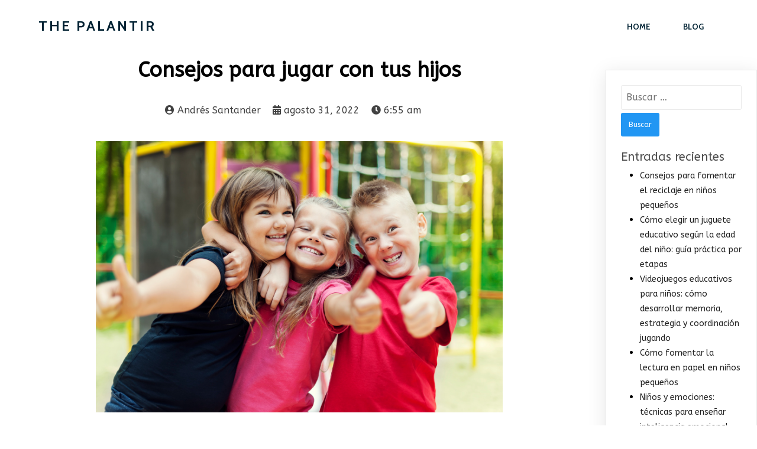

--- FILE ---
content_type: text/html; charset=UTF-8
request_url: https://www.thepalantir.org/2022/08/31/consejos-para-jugar-con-tus-hijos/
body_size: 15128
content:
	<!DOCTYPE html>
	<html lang="es">
	<head>
		<meta charset="UTF-8" />
		<meta name="viewport" content="width=device-width, initial-scale=1">
		<link rel="profile" href="https://gmpg.org/xfn/11">
		<title>Consejos para jugar con tus hijos &#8211; The Palantir</title>
<meta name='robots' content='max-image-preview:large' />
	<style>img:is([sizes="auto" i], [sizes^="auto," i]) { contain-intrinsic-size: 3000px 1500px }</style>
	<link rel="alternate" type="application/rss+xml" title="The Palantir &raquo; Feed" href="https://www.thepalantir.org/feed/" />
<link rel="alternate" type="application/rss+xml" title="The Palantir &raquo; Feed de los comentarios" href="https://www.thepalantir.org/comments/feed/" />
<script>
var pagelayer_ajaxurl = "https://www.thepalantir.org/wp-admin/admin-ajax.php?";
var pagelayer_global_nonce = "28fff0e8a6";
var pagelayer_server_time = 1769767756;
var pagelayer_is_live = "";
var pagelayer_facebook_id = "";
var pagelayer_settings = {"post_types":["post","page"],"enable_giver":"-1","max_width":1170,"tablet_breakpoint":780,"mobile_breakpoint":360,"sidebar":false,"body_font":false,"color":false};
var pagelayer_recaptch_lang = "";
</script><style id="popularfx-global-styles" type="text/css">
body.popularfx-body {font-family:ABeeZee;color:#000000}
body.popularfx-body a{color: #424242}
body.popularfx-body a:hover{color: #0a0a0a}
body.popularfx-body h1,h2,h3,h4,h5,h6{color: #6d6d6d}
.site-header {background-color:#ffffff!important;}
.site-title a {color:#171717!important;}
.site-title a { font-size: 30 px; }
.site-description {color:#171717 !important;}
.site-description {font-size: 15px;}
.site-footer {background-color:#171717! important;}

</style><style id="pagelayer-wow-animation-style" type="text/css">.pagelayer-wow{visibility: hidden;}</style>
	<style id="pagelayer-global-styles" type="text/css">
:root{--pagelayer-color-primary:#007bff;--pagelayer-color-secondary:#6c757d;--pagelayer-color-text:#1d1d1d;--pagelayer-color-accent:#61ce70;--pagelayer-font-primary-font-family:Open Sans;--pagelayer-font-secondary-font-family:Roboto;--pagelayer-font-text-font-family:Montserrat;--pagelayer-font-accent-font-family:Poppins;}
.pagelayer-row-stretch-auto > .pagelayer-row-holder, .pagelayer-row-stretch-full > .pagelayer-row-holder.pagelayer-width-auto{ max-width: 1170px; margin-left: auto; margin-right: auto;}
@media (min-width: 781px){
			.pagelayer-hide-desktop{
				display:none !important;
			}
		}

		@media (max-width: 780px) and (min-width: 361px){
			.pagelayer-hide-tablet{
				display:none !important;
			}
			.pagelayer-wp-menu-holder[data-drop_breakpoint="tablet"] .pagelayer-wp_menu-ul{
				display:none;
			}
		}

		@media (max-width: 360px){
			.pagelayer-hide-mobile{
				display:none !important;
			}
			.pagelayer-wp-menu-holder[data-drop_breakpoint="mobile"] .pagelayer-wp_menu-ul{
				display:none;
			}
		}
@media (max-width: 780px){
	[class^="pagelayer-offset-"],
	[class*=" pagelayer-offset-"] {
		margin-left: 0;
	}

	.pagelayer-row .pagelayer-col {
		margin-left: 0;
		width: 100%;
	}
	.pagelayer-row.pagelayer-gutters .pagelayer-col {
		margin-bottom: 16px;
	}
	.pagelayer-first-sm {
		order: -1;
	}
	.pagelayer-last-sm {
		order: 1;
	}
	

}

</style><script>
window._wpemojiSettings = {"baseUrl":"https:\/\/s.w.org\/images\/core\/emoji\/15.0.3\/72x72\/","ext":".png","svgUrl":"https:\/\/s.w.org\/images\/core\/emoji\/15.0.3\/svg\/","svgExt":".svg","source":{"concatemoji":"https:\/\/www.thepalantir.org\/wp-includes\/js\/wp-emoji-release.min.js?ver=6.7.4"}};
/*! This file is auto-generated */
!function(i,n){var o,s,e;function c(e){try{var t={supportTests:e,timestamp:(new Date).valueOf()};sessionStorage.setItem(o,JSON.stringify(t))}catch(e){}}function p(e,t,n){e.clearRect(0,0,e.canvas.width,e.canvas.height),e.fillText(t,0,0);var t=new Uint32Array(e.getImageData(0,0,e.canvas.width,e.canvas.height).data),r=(e.clearRect(0,0,e.canvas.width,e.canvas.height),e.fillText(n,0,0),new Uint32Array(e.getImageData(0,0,e.canvas.width,e.canvas.height).data));return t.every(function(e,t){return e===r[t]})}function u(e,t,n){switch(t){case"flag":return n(e,"\ud83c\udff3\ufe0f\u200d\u26a7\ufe0f","\ud83c\udff3\ufe0f\u200b\u26a7\ufe0f")?!1:!n(e,"\ud83c\uddfa\ud83c\uddf3","\ud83c\uddfa\u200b\ud83c\uddf3")&&!n(e,"\ud83c\udff4\udb40\udc67\udb40\udc62\udb40\udc65\udb40\udc6e\udb40\udc67\udb40\udc7f","\ud83c\udff4\u200b\udb40\udc67\u200b\udb40\udc62\u200b\udb40\udc65\u200b\udb40\udc6e\u200b\udb40\udc67\u200b\udb40\udc7f");case"emoji":return!n(e,"\ud83d\udc26\u200d\u2b1b","\ud83d\udc26\u200b\u2b1b")}return!1}function f(e,t,n){var r="undefined"!=typeof WorkerGlobalScope&&self instanceof WorkerGlobalScope?new OffscreenCanvas(300,150):i.createElement("canvas"),a=r.getContext("2d",{willReadFrequently:!0}),o=(a.textBaseline="top",a.font="600 32px Arial",{});return e.forEach(function(e){o[e]=t(a,e,n)}),o}function t(e){var t=i.createElement("script");t.src=e,t.defer=!0,i.head.appendChild(t)}"undefined"!=typeof Promise&&(o="wpEmojiSettingsSupports",s=["flag","emoji"],n.supports={everything:!0,everythingExceptFlag:!0},e=new Promise(function(e){i.addEventListener("DOMContentLoaded",e,{once:!0})}),new Promise(function(t){var n=function(){try{var e=JSON.parse(sessionStorage.getItem(o));if("object"==typeof e&&"number"==typeof e.timestamp&&(new Date).valueOf()<e.timestamp+604800&&"object"==typeof e.supportTests)return e.supportTests}catch(e){}return null}();if(!n){if("undefined"!=typeof Worker&&"undefined"!=typeof OffscreenCanvas&&"undefined"!=typeof URL&&URL.createObjectURL&&"undefined"!=typeof Blob)try{var e="postMessage("+f.toString()+"("+[JSON.stringify(s),u.toString(),p.toString()].join(",")+"));",r=new Blob([e],{type:"text/javascript"}),a=new Worker(URL.createObjectURL(r),{name:"wpTestEmojiSupports"});return void(a.onmessage=function(e){c(n=e.data),a.terminate(),t(n)})}catch(e){}c(n=f(s,u,p))}t(n)}).then(function(e){for(var t in e)n.supports[t]=e[t],n.supports.everything=n.supports.everything&&n.supports[t],"flag"!==t&&(n.supports.everythingExceptFlag=n.supports.everythingExceptFlag&&n.supports[t]);n.supports.everythingExceptFlag=n.supports.everythingExceptFlag&&!n.supports.flag,n.DOMReady=!1,n.readyCallback=function(){n.DOMReady=!0}}).then(function(){return e}).then(function(){var e;n.supports.everything||(n.readyCallback(),(e=n.source||{}).concatemoji?t(e.concatemoji):e.wpemoji&&e.twemoji&&(t(e.twemoji),t(e.wpemoji)))}))}((window,document),window._wpemojiSettings);
</script>
<link rel='stylesheet' id='pagelayer-frontend-css' href='https://www.thepalantir.org/wp-content/plugins/pagelayer/css/combined.css?ver=1.9.4' media='all' />
<style id='wp-emoji-styles-inline-css'>

	img.wp-smiley, img.emoji {
		display: inline !important;
		border: none !important;
		box-shadow: none !important;
		height: 1em !important;
		width: 1em !important;
		margin: 0 0.07em !important;
		vertical-align: -0.1em !important;
		background: none !important;
		padding: 0 !important;
	}
</style>
<link rel='stylesheet' id='wp-block-library-css' href='https://www.thepalantir.org/wp-includes/css/dist/block-library/style.min.css?ver=6.7.4' media='all' />
<style id='classic-theme-styles-inline-css'>
/*! This file is auto-generated */
.wp-block-button__link{color:#fff;background-color:#32373c;border-radius:9999px;box-shadow:none;text-decoration:none;padding:calc(.667em + 2px) calc(1.333em + 2px);font-size:1.125em}.wp-block-file__button{background:#32373c;color:#fff;text-decoration:none}
</style>
<style id='global-styles-inline-css'>
:root{--wp--preset--aspect-ratio--square: 1;--wp--preset--aspect-ratio--4-3: 4/3;--wp--preset--aspect-ratio--3-4: 3/4;--wp--preset--aspect-ratio--3-2: 3/2;--wp--preset--aspect-ratio--2-3: 2/3;--wp--preset--aspect-ratio--16-9: 16/9;--wp--preset--aspect-ratio--9-16: 9/16;--wp--preset--color--black: #000000;--wp--preset--color--cyan-bluish-gray: #abb8c3;--wp--preset--color--white: #ffffff;--wp--preset--color--pale-pink: #f78da7;--wp--preset--color--vivid-red: #cf2e2e;--wp--preset--color--luminous-vivid-orange: #ff6900;--wp--preset--color--luminous-vivid-amber: #fcb900;--wp--preset--color--light-green-cyan: #7bdcb5;--wp--preset--color--vivid-green-cyan: #00d084;--wp--preset--color--pale-cyan-blue: #8ed1fc;--wp--preset--color--vivid-cyan-blue: #0693e3;--wp--preset--color--vivid-purple: #9b51e0;--wp--preset--gradient--vivid-cyan-blue-to-vivid-purple: linear-gradient(135deg,rgba(6,147,227,1) 0%,rgb(155,81,224) 100%);--wp--preset--gradient--light-green-cyan-to-vivid-green-cyan: linear-gradient(135deg,rgb(122,220,180) 0%,rgb(0,208,130) 100%);--wp--preset--gradient--luminous-vivid-amber-to-luminous-vivid-orange: linear-gradient(135deg,rgba(252,185,0,1) 0%,rgba(255,105,0,1) 100%);--wp--preset--gradient--luminous-vivid-orange-to-vivid-red: linear-gradient(135deg,rgba(255,105,0,1) 0%,rgb(207,46,46) 100%);--wp--preset--gradient--very-light-gray-to-cyan-bluish-gray: linear-gradient(135deg,rgb(238,238,238) 0%,rgb(169,184,195) 100%);--wp--preset--gradient--cool-to-warm-spectrum: linear-gradient(135deg,rgb(74,234,220) 0%,rgb(151,120,209) 20%,rgb(207,42,186) 40%,rgb(238,44,130) 60%,rgb(251,105,98) 80%,rgb(254,248,76) 100%);--wp--preset--gradient--blush-light-purple: linear-gradient(135deg,rgb(255,206,236) 0%,rgb(152,150,240) 100%);--wp--preset--gradient--blush-bordeaux: linear-gradient(135deg,rgb(254,205,165) 0%,rgb(254,45,45) 50%,rgb(107,0,62) 100%);--wp--preset--gradient--luminous-dusk: linear-gradient(135deg,rgb(255,203,112) 0%,rgb(199,81,192) 50%,rgb(65,88,208) 100%);--wp--preset--gradient--pale-ocean: linear-gradient(135deg,rgb(255,245,203) 0%,rgb(182,227,212) 50%,rgb(51,167,181) 100%);--wp--preset--gradient--electric-grass: linear-gradient(135deg,rgb(202,248,128) 0%,rgb(113,206,126) 100%);--wp--preset--gradient--midnight: linear-gradient(135deg,rgb(2,3,129) 0%,rgb(40,116,252) 100%);--wp--preset--font-size--small: 13px;--wp--preset--font-size--medium: 20px;--wp--preset--font-size--large: 36px;--wp--preset--font-size--x-large: 42px;--wp--preset--spacing--20: 0.44rem;--wp--preset--spacing--30: 0.67rem;--wp--preset--spacing--40: 1rem;--wp--preset--spacing--50: 1.5rem;--wp--preset--spacing--60: 2.25rem;--wp--preset--spacing--70: 3.38rem;--wp--preset--spacing--80: 5.06rem;--wp--preset--shadow--natural: 6px 6px 9px rgba(0, 0, 0, 0.2);--wp--preset--shadow--deep: 12px 12px 50px rgba(0, 0, 0, 0.4);--wp--preset--shadow--sharp: 6px 6px 0px rgba(0, 0, 0, 0.2);--wp--preset--shadow--outlined: 6px 6px 0px -3px rgba(255, 255, 255, 1), 6px 6px rgba(0, 0, 0, 1);--wp--preset--shadow--crisp: 6px 6px 0px rgba(0, 0, 0, 1);}:where(.is-layout-flex){gap: 0.5em;}:where(.is-layout-grid){gap: 0.5em;}body .is-layout-flex{display: flex;}.is-layout-flex{flex-wrap: wrap;align-items: center;}.is-layout-flex > :is(*, div){margin: 0;}body .is-layout-grid{display: grid;}.is-layout-grid > :is(*, div){margin: 0;}:where(.wp-block-columns.is-layout-flex){gap: 2em;}:where(.wp-block-columns.is-layout-grid){gap: 2em;}:where(.wp-block-post-template.is-layout-flex){gap: 1.25em;}:where(.wp-block-post-template.is-layout-grid){gap: 1.25em;}.has-black-color{color: var(--wp--preset--color--black) !important;}.has-cyan-bluish-gray-color{color: var(--wp--preset--color--cyan-bluish-gray) !important;}.has-white-color{color: var(--wp--preset--color--white) !important;}.has-pale-pink-color{color: var(--wp--preset--color--pale-pink) !important;}.has-vivid-red-color{color: var(--wp--preset--color--vivid-red) !important;}.has-luminous-vivid-orange-color{color: var(--wp--preset--color--luminous-vivid-orange) !important;}.has-luminous-vivid-amber-color{color: var(--wp--preset--color--luminous-vivid-amber) !important;}.has-light-green-cyan-color{color: var(--wp--preset--color--light-green-cyan) !important;}.has-vivid-green-cyan-color{color: var(--wp--preset--color--vivid-green-cyan) !important;}.has-pale-cyan-blue-color{color: var(--wp--preset--color--pale-cyan-blue) !important;}.has-vivid-cyan-blue-color{color: var(--wp--preset--color--vivid-cyan-blue) !important;}.has-vivid-purple-color{color: var(--wp--preset--color--vivid-purple) !important;}.has-black-background-color{background-color: var(--wp--preset--color--black) !important;}.has-cyan-bluish-gray-background-color{background-color: var(--wp--preset--color--cyan-bluish-gray) !important;}.has-white-background-color{background-color: var(--wp--preset--color--white) !important;}.has-pale-pink-background-color{background-color: var(--wp--preset--color--pale-pink) !important;}.has-vivid-red-background-color{background-color: var(--wp--preset--color--vivid-red) !important;}.has-luminous-vivid-orange-background-color{background-color: var(--wp--preset--color--luminous-vivid-orange) !important;}.has-luminous-vivid-amber-background-color{background-color: var(--wp--preset--color--luminous-vivid-amber) !important;}.has-light-green-cyan-background-color{background-color: var(--wp--preset--color--light-green-cyan) !important;}.has-vivid-green-cyan-background-color{background-color: var(--wp--preset--color--vivid-green-cyan) !important;}.has-pale-cyan-blue-background-color{background-color: var(--wp--preset--color--pale-cyan-blue) !important;}.has-vivid-cyan-blue-background-color{background-color: var(--wp--preset--color--vivid-cyan-blue) !important;}.has-vivid-purple-background-color{background-color: var(--wp--preset--color--vivid-purple) !important;}.has-black-border-color{border-color: var(--wp--preset--color--black) !important;}.has-cyan-bluish-gray-border-color{border-color: var(--wp--preset--color--cyan-bluish-gray) !important;}.has-white-border-color{border-color: var(--wp--preset--color--white) !important;}.has-pale-pink-border-color{border-color: var(--wp--preset--color--pale-pink) !important;}.has-vivid-red-border-color{border-color: var(--wp--preset--color--vivid-red) !important;}.has-luminous-vivid-orange-border-color{border-color: var(--wp--preset--color--luminous-vivid-orange) !important;}.has-luminous-vivid-amber-border-color{border-color: var(--wp--preset--color--luminous-vivid-amber) !important;}.has-light-green-cyan-border-color{border-color: var(--wp--preset--color--light-green-cyan) !important;}.has-vivid-green-cyan-border-color{border-color: var(--wp--preset--color--vivid-green-cyan) !important;}.has-pale-cyan-blue-border-color{border-color: var(--wp--preset--color--pale-cyan-blue) !important;}.has-vivid-cyan-blue-border-color{border-color: var(--wp--preset--color--vivid-cyan-blue) !important;}.has-vivid-purple-border-color{border-color: var(--wp--preset--color--vivid-purple) !important;}.has-vivid-cyan-blue-to-vivid-purple-gradient-background{background: var(--wp--preset--gradient--vivid-cyan-blue-to-vivid-purple) !important;}.has-light-green-cyan-to-vivid-green-cyan-gradient-background{background: var(--wp--preset--gradient--light-green-cyan-to-vivid-green-cyan) !important;}.has-luminous-vivid-amber-to-luminous-vivid-orange-gradient-background{background: var(--wp--preset--gradient--luminous-vivid-amber-to-luminous-vivid-orange) !important;}.has-luminous-vivid-orange-to-vivid-red-gradient-background{background: var(--wp--preset--gradient--luminous-vivid-orange-to-vivid-red) !important;}.has-very-light-gray-to-cyan-bluish-gray-gradient-background{background: var(--wp--preset--gradient--very-light-gray-to-cyan-bluish-gray) !important;}.has-cool-to-warm-spectrum-gradient-background{background: var(--wp--preset--gradient--cool-to-warm-spectrum) !important;}.has-blush-light-purple-gradient-background{background: var(--wp--preset--gradient--blush-light-purple) !important;}.has-blush-bordeaux-gradient-background{background: var(--wp--preset--gradient--blush-bordeaux) !important;}.has-luminous-dusk-gradient-background{background: var(--wp--preset--gradient--luminous-dusk) !important;}.has-pale-ocean-gradient-background{background: var(--wp--preset--gradient--pale-ocean) !important;}.has-electric-grass-gradient-background{background: var(--wp--preset--gradient--electric-grass) !important;}.has-midnight-gradient-background{background: var(--wp--preset--gradient--midnight) !important;}.has-small-font-size{font-size: var(--wp--preset--font-size--small) !important;}.has-medium-font-size{font-size: var(--wp--preset--font-size--medium) !important;}.has-large-font-size{font-size: var(--wp--preset--font-size--large) !important;}.has-x-large-font-size{font-size: var(--wp--preset--font-size--x-large) !important;}
:where(.wp-block-post-template.is-layout-flex){gap: 1.25em;}:where(.wp-block-post-template.is-layout-grid){gap: 1.25em;}
:where(.wp-block-columns.is-layout-flex){gap: 2em;}:where(.wp-block-columns.is-layout-grid){gap: 2em;}
:root :where(.wp-block-pullquote){font-size: 1.5em;line-height: 1.6;}
</style>
<link rel='stylesheet' id='popularfx-style-css' href='https://www.thepalantir.org/wp-content/uploads/popularfx-templates/immersion/style.css?ver=1.2.6' media='all' />
<style id='popularfx-style-inline-css'>

aside {
width: 20%;
float: right;
}

main, .pagelayer-content{
width: 79% !important;
display: inline-block;
float: left;
}

</style>
<link rel='stylesheet' id='popularfx-sidebar-css' href='https://www.thepalantir.org/wp-content/themes/popularfx/sidebar.css?ver=1.2.6' media='all' />
<script src="https://www.thepalantir.org/wp-includes/js/jquery/jquery.min.js?ver=3.7.1" id="jquery-core-js"></script>
<script src="https://www.thepalantir.org/wp-includes/js/jquery/jquery-migrate.min.js?ver=3.4.1" id="jquery-migrate-js"></script>
<script src="https://www.thepalantir.org/wp-content/plugins/pagelayer/js/combined.js?ver=1.9.4" id="pagelayer-frontend-js"></script>
<link rel="https://api.w.org/" href="https://www.thepalantir.org/wp-json/" /><link rel="alternate" title="JSON" type="application/json" href="https://www.thepalantir.org/wp-json/wp/v2/posts/108" /><link rel="EditURI" type="application/rsd+xml" title="RSD" href="https://www.thepalantir.org/xmlrpc.php?rsd" />
<meta name="generator" content="WordPress 6.7.4" />
<link rel="canonical" href="https://www.thepalantir.org/2022/08/31/consejos-para-jugar-con-tus-hijos/" />
<link rel='shortlink' href='https://www.thepalantir.org/?p=108' />
<link rel="alternate" title="oEmbed (JSON)" type="application/json+oembed" href="https://www.thepalantir.org/wp-json/oembed/1.0/embed?url=https%3A%2F%2Fwww.thepalantir.org%2F2022%2F08%2F31%2Fconsejos-para-jugar-con-tus-hijos%2F" />
<link rel="alternate" title="oEmbed (XML)" type="text/xml+oembed" href="https://www.thepalantir.org/wp-json/oembed/1.0/embed?url=https%3A%2F%2Fwww.thepalantir.org%2F2022%2F08%2F31%2Fconsejos-para-jugar-con-tus-hijos%2F&#038;format=xml" />
<style>.recentcomments a{display:inline !important;padding:0 !important;margin:0 !important;}</style>		<style id="wp-custom-css">
			h1, h2, h3, h4, h5, h6 {
  margin-top: 18px;
  margin-bottom: 12px;
}
span {
  margin-top: 18px !important;
	padding-bottom:15px;
}		</style>
			</head>

	<body class="post-template-default single single-post postid-108 single-format-standard popularfx-body pagelayer-body">
		
	<header class="pagelayer-header"><div pagelayer-id="W1pWeuZjqGWk2R7l" class="p-W1pWeuZjqGWk2R7l pagelayer-row pagelayer-row-stretch-auto pagelayer-height-default">
<style pagelayer-style-id="W1pWeuZjqGWk2R7l">.p-W1pWeuZjqGWk2R7l .pagelayer-col-holder{padding: 10px}
.p-W1pWeuZjqGWk2R7l>.pagelayer-row-holder .pagelayer-col{align-content: center}
.p-W1pWeuZjqGWk2R7l > .pagelayer-background-overlay{-webkit-transition: all 400ms !important; transition: all 400ms !important}
.p-W1pWeuZjqGWk2R7l .pagelayer-svg-top .pagelayer-shape-fill{fill:#227bc3}
.p-W1pWeuZjqGWk2R7l .pagelayer-row-svg .pagelayer-svg-top{width:100%;height:100px}
.p-W1pWeuZjqGWk2R7l .pagelayer-svg-bottom .pagelayer-shape-fill{fill:#e44993}
.p-W1pWeuZjqGWk2R7l .pagelayer-row-svg .pagelayer-svg-bottom{width:100%;height:100px}
</style>
			
			
			
			
			<div class="pagelayer-row-holder pagelayer-row pagelayer-auto pagelayer-width-auto">
<div pagelayer-id="s7qBR7cDT6pW5Zn0" class="p-s7qBR7cDT6pW5Zn0 pagelayer-col">
<style pagelayer-style-id="s7qBR7cDT6pW5Zn0">.p-s7qBR7cDT6pW5Zn0 .pagelayer-col-holder > div:not(:last-child){margin-bottom: 15px}
.pagelayer-row-holder .p-s7qBR7cDT6pW5Zn0{width: 50%}
.p-s7qBR7cDT6pW5Zn0 > .pagelayer-background-overlay{-webkit-transition: all 400ms !important; transition: all 400ms !important}
</style>
				
				
				
				<div class="pagelayer-col-holder">
<div pagelayer-id="CvCXckkKbp86cvgG" class="p-CvCXckkKbp86cvgG pagelayer-wp_title">
<style pagelayer-style-id="CvCXckkKbp86cvgG">.p-CvCXckkKbp86cvgG .pagelayer-wp-title-heading{font-family: Cabin; font-size: 24px !important; font-style:  !important; font-weight: 700 !important; font-variant:  !important; text-decoration-line:  !important; text-decoration-style: Solid !important; line-height: 1.5em !important; text-transform: Uppercase !important; letter-spacing: 3px !important; word-spacing: px !important;color:#012233;text-align:left;padding: 0px 0px 0px 0px}
@media (max-width: 780px) and (min-width: 361px){.p-CvCXckkKbp86cvgG .pagelayer-wp-title-heading{font-family: ; font-size: 24px !important; font-style:  !important; font-weight:  !important; font-variant:  !important; text-decoration-line:  !important; text-decoration-style: Solid !important; line-height: em !important; text-transform:  !important; letter-spacing: px !important; word-spacing: px !important}
}
@media (max-width: 360px){.p-CvCXckkKbp86cvgG .pagelayer-wp-title-heading{font-family: ; font-size: 22px !important; font-style:  !important; font-weight:  !important; font-variant:  !important; text-decoration-line:  !important; text-decoration-style: Solid !important; line-height: em !important; text-transform:  !important; letter-spacing: px !important; word-spacing: px !important}
}
</style><div class="pagelayer-wp-title-content">
			<div class="pagelayer-wp-title-section">
				<a href="https://www.thepalantir.org" class="pagelayer-wp-title-link pagelayer-ele-link">
					
					<div class="pagelayer-wp-title-holder">
						<div class="pagelayer-wp-title-heading">The Palantir</div>
						
					</div>
				</a>
			</div>			
		<div></div></div></div>
</div></div>
<div pagelayer-id="tGvadgqKmfGDXb4z" class="p-tGvadgqKmfGDXb4z pagelayer-col">
<style pagelayer-style-id="tGvadgqKmfGDXb4z">.p-tGvadgqKmfGDXb4z .pagelayer-col-holder > div:not(:last-child){margin-bottom: 15px}
.pagelayer-row-holder .p-tGvadgqKmfGDXb4z{width: 50%}
.p-tGvadgqKmfGDXb4z > .pagelayer-background-overlay{-webkit-transition: all 400ms !important; transition: all 400ms !important}
</style>
				
				
				
				<div class="pagelayer-col-holder">
<div pagelayer-id="sUEgtwSBc8Y8FojA" class="p-sUEgtwSBc8Y8FojA pagelayer-wp_menu">
<style pagelayer-style-id="sUEgtwSBc8Y8FojA">.p-sUEgtwSBc8Y8FojA .pagelayer-wp_menu-ul{text-align:right}
.p-sUEgtwSBc8Y8FojA .pagelayer-wp-menu-container li.menu-item{list-style: none}
.p-sUEgtwSBc8Y8FojA .pagelayer-wp_menu-ul>li a:first-child{color: #012233}
.p-sUEgtwSBc8Y8FojA .pagelayer-wp_menu-ul>li>a:hover{color: #012233}
.p-sUEgtwSBc8Y8FojA .pagelayer-wp_menu-ul>li.pagelayer-active-sub-menu>a:hover{color: #012233}
.p-sUEgtwSBc8Y8FojA .pagelayer-wp_menu-ul>li.current-menu-item>a{color: #012233}
.p-sUEgtwSBc8Y8FojA .pagelayer-wp-menu-container ul li.menu-item > a{font-family: Cabin !important; font-size: 13px !important; font-style:  !important; font-weight: 700 !important; font-variant:  !important; text-decoration-line:  !important; text-decoration-style: Solid !important; line-height: em !important; text-transform: Uppercase !important; letter-spacing: px !important; word-spacing: px !important}
.p-sUEgtwSBc8Y8FojA .pagelayer-wp_menu-ul>li>a{padding-left: 25px;padding-right: 25px;padding-top: 10px;padding-bottom	: 10px}
.p-sUEgtwSBc8Y8FojA .pagelayer-menu-type-horizontal .sub-menu{left:0px}
.p-sUEgtwSBc8Y8FojA .pagelayer-menu-type-horizontal .sub-menu .sub-menu{left:unset;left:100% !important;top:0px}
.p-sUEgtwSBc8Y8FojA .pagelayer-wp-menu-container ul.sub-menu>li a{color: #ffffff}
.p-sUEgtwSBc8Y8FojA .pagelayer-wp-menu-container ul.sub-menu{background-color: #0986c0}
.p-sUEgtwSBc8Y8FojA .pagelayer-wp-menu-container ul.sub-menu li a{padding-left: 10px;padding-right: 10px;padding-top: 10px;padding-bottom	: 10px}
.p-sUEgtwSBc8Y8FojA .pagelayer-wp-menu-container .sub-menu a{margin-left: 10px}
.p-sUEgtwSBc8Y8FojA .pagelayer-wp-menu-container .sub-menu .sub-menu a{margin-left: calc(2 * 10px)}
.p-sUEgtwSBc8Y8FojA .pagelayer-primary-menu-bar{text-align:center}
.p-sUEgtwSBc8Y8FojA .pagelayer-primary-menu-bar i{color:#ffffff;background-color:#012233;font-size:30px}
.p-sUEgtwSBc8Y8FojA .pagelayer-menu-type-dropdown{width:30%;background-color:#ffffff}
.p-sUEgtwSBc8Y8FojA .pagelayer-menu-type-dropdown .pagelayer-wp_menu-ul{width:100%;top: 8%; transform: translateY(-8%)}
.p-sUEgtwSBc8Y8FojA .pagelayer-wp_menu-close i{font-size:25px;padding:8px;color:rgba(255,255,255,0.41);background-color:rgba(0,0,0,0.21);-webkit-transition: all 600ms !important; transition: all 600ms !important}
.p-sUEgtwSBc8Y8FojA .pagelayer-wp_menu-close i:hover{color:#ffffff;background-color:#000000}
.p-sUEgtwSBc8Y8FojA .pagelayer-wp_menu-ul .menu-item a{
justify-content:center;
}
@media (max-width: 780px) and (min-width: 361px){.p-sUEgtwSBc8Y8FojA .pagelayer-primary-menu-bar{text-align:right}
.p-sUEgtwSBc8Y8FojA .pagelayer-primary-menu-bar i{font-size:24px;padding:8 {{val[1]}}}
.p-sUEgtwSBc8Y8FojA .pagelayer-menu-type-dropdown{width:60%}
.p-sUEgtwSBc8Y8FojA .pagelayer-wp_menu-close i{font-size:24px;padding:8px}
}
@media (max-width: 360px){.p-sUEgtwSBc8Y8FojA .pagelayer-wp_menu-ul>li>a{padding-top: 10px;padding-bottom	: 10px}
.p-sUEgtwSBc8Y8FojA .pagelayer-primary-menu-bar{text-align:right}
.p-sUEgtwSBc8Y8FojA .pagelayer-primary-menu-bar i{font-size:20px;padding:6 {{val[1]}}}
.p-sUEgtwSBc8Y8FojA .pagelayer-menu-type-dropdown{width:60%}
.p-sUEgtwSBc8Y8FojA .pagelayer-wp_menu-close i{font-size:20px;padding:6px}
}
</style><div class="pagelayer-wp-menu-holder" data-layout="horizontal" data-submenu_ind="caret-down" data-drop_breakpoint="tablet">
			<div class="pagelayer-primary-menu-bar"><i class="fas fa-bars"></i></div>
			<div class="pagelayer-wp-menu-container pagelayer-menu-type-horizontal pagelayer-menu-hover- slide pagelayer-wp_menu-right" data-align="right">
				<div class="pagelayer-wp_menu-close"><i class="fas fa-times"></i></div>
				<div class="menu-immersion-header-menu-container"><ul id="2" class="pagelayer-wp_menu-ul"><li id="menu-item-12" class="menu-item menu-item-type-post_type menu-item-object-page menu-item-12"><a href="https://www.thepalantir.org/home/"><span class="pagelayer-nav-menu-title">Home</span></a><div class="pagelayer-mega-menu pagelayer-mega-editor-12"></div></li>
<li id="menu-item-13" class="menu-item menu-item-type-post_type menu-item-object-page menu-item-13"><a href="https://www.thepalantir.org/blog/"><span class="pagelayer-nav-menu-title">Blog</span></a><div class="pagelayer-mega-menu pagelayer-mega-editor-13"></div></li>
</ul></div>
			</div>
		</div></div>
</div></div>
</div></div>

	</header><div class="pagelayer-content"><div pagelayer-id="TeNMIn3gRsvsyDZj" class="p-TeNMIn3gRsvsyDZj pagelayer-row pagelayer-row-stretch-auto pagelayer-height-default">
<style pagelayer-style-id="TeNMIn3gRsvsyDZj">.p-TeNMIn3gRsvsyDZj .pagelayer-col-holder{padding: 10px}
.p-TeNMIn3gRsvsyDZj > .pagelayer-background-overlay{-webkit-transition: all 400ms !important; transition: all 400ms !important}
.p-TeNMIn3gRsvsyDZj .pagelayer-svg-top .pagelayer-shape-fill{fill:#227bc3}
.p-TeNMIn3gRsvsyDZj .pagelayer-row-svg .pagelayer-svg-top{width:100%;height:100px}
.p-TeNMIn3gRsvsyDZj .pagelayer-svg-bottom .pagelayer-shape-fill{fill:#e44993}
.p-TeNMIn3gRsvsyDZj .pagelayer-row-svg .pagelayer-svg-bottom{width:100%;height:100px}
</style>
			
			
			
			
			<div class="pagelayer-row-holder pagelayer-row pagelayer-auto pagelayer-width-auto">
<div pagelayer-id="qyP2XV3ClSd9cEWM" class="p-qyP2XV3ClSd9cEWM pagelayer-col">
<style pagelayer-style-id="qyP2XV3ClSd9cEWM">.p-qyP2XV3ClSd9cEWM > .pagelayer-background-overlay{-webkit-transition: all 400ms !important; transition: all 400ms !important}
</style>
				
				
				
				<div class="pagelayer-col-holder">
<div pagelayer-id="nNt87422AXwZoBQg" class="p-nNt87422AXwZoBQg pagelayer-post_title">
<style pagelayer-style-id="nNt87422AXwZoBQg">.p-nNt87422AXwZoBQg .pagelayer-post-title{font-family: ; font-size: 35px !important; font-style:  !important; font-weight: 700 !important; font-variant:  !important; text-decoration-line:  !important; text-decoration-style: solid !important; line-height: em !important; text-transform:  !important; letter-spacing: px !important; word-spacing: px !important}
.p-nNt87422AXwZoBQg{text-align: center}
</style><div class="pagelayer-post-title">
			
				Consejos para jugar con tus hijos
			
		</div></div>
</div></div>
</div></div>
<div pagelayer-id="6UuOjtSrBDhWOnWG" class="p-6UuOjtSrBDhWOnWG pagelayer-row pagelayer-row-stretch-auto pagelayer-height-default">
<style pagelayer-style-id="6UuOjtSrBDhWOnWG">.p-6UuOjtSrBDhWOnWG .pagelayer-col-holder{padding: 10px}
.p-6UuOjtSrBDhWOnWG>.pagelayer-row-holder{max-width: 70%; margin-left: auto; margin-right: auto}
.p-6UuOjtSrBDhWOnWG > .pagelayer-background-overlay{-webkit-transition: all 400ms !important; transition: all 400ms !important}
.p-6UuOjtSrBDhWOnWG .pagelayer-svg-top .pagelayer-shape-fill{fill:#227bc3}
.p-6UuOjtSrBDhWOnWG .pagelayer-row-svg .pagelayer-svg-top{width:100%;height:100px}
.p-6UuOjtSrBDhWOnWG .pagelayer-svg-bottom .pagelayer-shape-fill{fill:#e44993}
.p-6UuOjtSrBDhWOnWG .pagelayer-row-svg .pagelayer-svg-bottom{width:100%;height:100px}
@media (max-width: 780px) and (min-width: 361px){.p-6UuOjtSrBDhWOnWG>.pagelayer-row-holder{max-width: 85%; margin-left: auto; margin-right: auto}
}
@media (max-width: 360px){.p-6UuOjtSrBDhWOnWG>.pagelayer-row-holder{max-width: 100%; margin-left: auto; margin-right: auto}
}
</style>
			
			
			
			
			<div class="pagelayer-row-holder pagelayer-row pagelayer-auto pagelayer-width-fixed">
<div pagelayer-id="gzGSF2JVwcPcNUk6" class="p-gzGSF2JVwcPcNUk6 pagelayer-col pagelayer-col-12">
<style pagelayer-style-id="gzGSF2JVwcPcNUk6">.p-gzGSF2JVwcPcNUk6 > .pagelayer-background-overlay{-webkit-transition: all 400ms !important; transition: all 400ms !important}
</style>
				
				
				
				<div class="pagelayer-col-holder">
<div pagelayer-id="gBDuE9nYBu0bIHyv" class="p-gBDuE9nYBu0bIHyv pagelayer-post_info">
<style pagelayer-style-id="gBDuE9nYBu0bIHyv">.p-gBDuE9nYBu0bIHyv .pagelayer-post-info-vertical .pagelayer-post-info-list-container{margin-right:15px}
.p-gBDuE9nYBu0bIHyv .pagelayer-post-info-horizontal .pagelayer-post-info-list-container{margin-bottom:15px}
.p-gBDuE9nYBu0bIHyv .pagelayer-post-info-container{text-align:center}
</style><div class="pagelayer-post-info-container pagelayer-post-info-vertical">
<div pagelayer-id="ZMZjpaTiEc9Ien3t" class="p-ZMZjpaTiEc9Ien3t pagelayer-post_info_list">
<div class="pagelayer-post-info-list-container">
			<a href="https://www.thepalantir.org/author/positio/" class="pagelayer-post-info-list-link">
				<span class="pagelayer-post-info-icon">
					<span class="fas fa-user-circle"></span>
					</span>
				
				
				<span class="pagelayer-post-info-label pagelayer-author">Andrés Santander</span>
			</a>
		</div></div>
<div pagelayer-id="xI8gpn9VRfPDkZ0Q" class="p-xI8gpn9VRfPDkZ0Q pagelayer-post_info_list">
<div class="pagelayer-post-info-list-container">
			<a href="https://www.thepalantir.org/2022/08/31/" class="pagelayer-post-info-list-link">
				<span class="pagelayer-post-info-icon">
					<span class="fas fa-calendar-alt"></span>
					</span>
				
				
				<span class="pagelayer-post-info-label pagelayer-date">agosto 31, 2022</span>
			</a>
		</div></div>
<div pagelayer-id="LaEZYd9SjEnQHsg3" class="p-LaEZYd9SjEnQHsg3 pagelayer-post_info_list">
<div class="pagelayer-post-info-list-container">
			<a href="javascript:void(0)" class="pagelayer-post-info-list-link">
				<span class="pagelayer-post-info-icon">
					<span class="fas fa-clock"></span>
					</span>
				
				
				<span class="pagelayer-post-info-label pagelayer-time">6:55 am</span>
			</a>
		</div></div>
<div pagelayer-id="9lTHiEQJQqESt6YG" class="p-9lTHiEQJQqESt6YG pagelayer-post_info_list">
</div>
</div></div>
<div pagelayer-id="NklzzZGW3ve1X8BS" class="p-NklzzZGW3ve1X8BS pagelayer-post_excerpt">
<style pagelayer-style-id="NklzzZGW3ve1X8BS">.p-NklzzZGW3ve1X8BS{text-align: left;margin-top: 15px; margin-right: 0px; margin-bottom: 15px; margin-left: 0px}
</style></div>
<div pagelayer-id="sZLiICVhGCbBTx1a" class="p-sZLiICVhGCbBTx1a pagelayer-featured_img">
<style pagelayer-style-id="sZLiICVhGCbBTx1a">.p-sZLiICVhGCbBTx1a{text-align: center}
.p-sZLiICVhGCbBTx1a img{filter: blur(0px) brightness(100%) contrast(100%) grayscale(0%) hue-rotate(0deg) opacity(100%) saturate(100%);-webkit-transition: all 400ms; transition: all 400ms}
.p-sZLiICVhGCbBTx1a .pagelayer-featured-caption{color: #0986c0}
</style>
			<div class="pagelayer-featured-img"><img decoding="async" class="pagelayer-img" src="https://www.thepalantir.org/wp-content/uploads/2022/08/consejos-para-jugar-con-tus-hijos-.jpg" title="consejos para jugar con tus hijos" alt="consejos para jugar con tus hijos" /></div>
		
		</div>
<div pagelayer-id="7JbkxQEvq0skyUUl" class="p-7JbkxQEvq0skyUUl pagelayer-post_content">
<style pagelayer-style-id="7JbkxQEvq0skyUUl">.p-7JbkxQEvq0skyUUl{margin-top: 35px; margin-right: 0px; margin-bottom: 35px; margin-left: 0px;font-size: NaNpx !important}
</style><div class="entry-content pagelayer-post-excerpt"><span style="font-weight: 400;">Si hay algo que gusta a los más pequeños de la casa es jugar. Si no lo hacen, podríamos estar ante un problema en ellos. Jugar y divertirse es clave para que puedan formarse y adquirir diversos conocimientos. Jugando gozarán de una buena salud física y mental. En muchas ocasiones habrás escuchado que los niños tienen que aprender a jugar solos y no deja de ser una gran verdad, pero también tienes que tener en cuenta que no siempre es posible y que también hay situaciones en las que necesitan compañía y afecto. El problema es saber distinguir cuándo toca hacerlo y cuándo no. Lo que está claro es que, si tienes hijos, serán muchas las horas que pases corriendo detrás de ellos o satisfaciendo sus necesidades. Es importante que sepas que no se puede </span><a href="https://www.thepalantir.org/2022/02/21/el-juguete-ideal-para-ninos/" target="_blank" rel="noopener noreferrer"><span style="font-weight: 400;">jugar</span></a><span style="font-weight: 400;"> sin pensar en lo que es beneficioso para el niño o la niña, así que toma buena nota de estos </span><b>consejos para jugar con tus hijos</b><span style="font-weight: 400;">.</span><span id="more-108"></span>
<h2><b>Descubre unos consejos para jugar con tus hijos </b><span style="font-weight: 400;"> </span></h2>
<span style="font-weight: 400;">1- </span><b>No te pongas a mandar:</b><span style="font-weight: 400;"> ¿Qué queremos decir con esto? Es fácil. La persona adulta eres tú y, por tanto, la que más medios tiene para usar el sentido común. Siendo así, seguro que te darás cuenta de que no puedes hacer los juegos a tu medida, sino que tienes que adaptarte a lo que piden los más pequeños. Si quieres convertirte en protagonista absoluto del juego, estarás cometiendo un grave error, ya que los más pequeños no lograrán divertirse ni aprender y tú tampoco terminarás disfrutando. En ocasiones te tocará hacer el esfuerzo de jugar a algo que no te convence, pero estarás haciendo algo bien por tus hijos, así que merecerá la pena. </span>

<span style="font-weight: 400;">2- </span><b>Tómatelo en serio:</b><span style="font-weight: 400;"> ¿Qué queremos decir con esto? Es fácil. Lógicamente, por edad, vas a jugar a cosas que, muchas veces, no entenderás o te aburrirás. Eso no tiene que servirte para poder burlarte o ridiculizar a los más pequeños. Si actúas de esa manera, estarás cometiendo un grave error. Los niños juegan con la única intención de poder disfrutar al máximo y eso se lo toman muy en serio, por lo que es más que conveniente que seas capaz de distinguirlo. Es uno de los </span><b>consejos para jugar con tus hijos</b><span style="font-weight: 400;"> más valiosos, así que no dudes en ponerlo en práctica. </span>

<span style="font-weight: 400;">3- </span><b>Dirige, pero no prohibas:</b><span style="font-weight: 400;"> Esto es algo que en ocasiones puede resultar realmente complicado. La educación de los más pequeños es algo en lo que no existe la verdad absoluta de cara a realizarla de la mejor manera, así que no te preocupes. Lo que sí te podemos decir es que si hay algo que no te gusta a la hora de jugar o ves que no están actuando bien, no tienes que prohibir. Tienes que ser capaz de explicar y tener los suficientes recursos para convencer y dirigir hacia otra posición todo lo que están haciendo. De esta manera, los niños verán que estás intentando hacer algo bien por ellos y no limitándolos en su momento de juego.</span>

<span style="font-weight: 400;">4- </span><b>Facilita una zona:</b><span style="font-weight: 400;"> Es importante que puedas dar a tus hijos una zona en la que se sienten realmente cómodos a la hora de jugar. Se trata de tener un espacio para jugar y que puedan utilizar cuando sientan la necesidad o cuando tú se lo permitas. Tienen que distinguir que hay un área para poder jugar y otras donde el comportamiento tiene que ser diferente. En una zona destinada al juego no se encontrarán ningún problema para poder actuar con total libertad y eso es algo realmente importante para ellos, así que, en la medida que puedas, dales eso que están buscando. </span>

<span style="font-weight: 400;">¿Qué te han parecido estos </span><b>consejos para jugar con tus hijos</b><span style="font-weight: 400;">? Sabemos que es mucha información en el momento, pero si vas poco a poco, tratando de aplicarlos, es más que probable que puedas notar rápidamente la evolución         </span></div></div>
<div pagelayer-id="tvno5FCIKdwGa8IE" class="p-tvno5FCIKdwGa8IE pagelayer-post_info">
<style pagelayer-style-id="tvno5FCIKdwGa8IE">.p-tvno5FCIKdwGa8IE .pagelayer-post-info-vertical .pagelayer-post-info-list-container{margin-right:5px}
.p-tvno5FCIKdwGa8IE .pagelayer-post-info-horizontal .pagelayer-post-info-list-container{margin-bottom:5px}
.p-tvno5FCIKdwGa8IE .pagelayer-post-info-container{text-align:left}
.p-tvno5FCIKdwGa8IE .pagelayer-post-info-list-container a{font-family:  !important; font-size: px !important; font-style:  !important; font-weight:  !important; font-variant:  !important; text-decoration-line:  !important; text-decoration-style: Solid !important; line-height: em !important; text-transform:  !important; letter-spacing: px !important; word-spacing: px !important}
</style><div class="pagelayer-post-info-container pagelayer-post-info-horizontal">
<div pagelayer-id="SwoZ4cxl3XFMLE3l" class="p-SwoZ4cxl3XFMLE3l pagelayer-post_info_list">
<div class="pagelayer-post-info-list-container">
			
				<span class="pagelayer-post-info-icon">
					
					</span>
				
				<span class="pagelayer-post-info-before">Category :</span>
				<span class="pagelayer-post-info-label pagelayer-terms"> <a href="https://www.thepalantir.org/category/hobbies/"> hobbies </a> <a href="https://www.thepalantir.org/category/juguetes/"> juguetes </a></span>
			
		</div></div>
<div pagelayer-id="sgTqNx5LkBHODkrG" class="p-sgTqNx5LkBHODkrG pagelayer-post_info_list">
</div>
</div></div>
</div></div>
</div></div>
<div pagelayer-id="heO1UxRj8lIQZ52M" class="p-heO1UxRj8lIQZ52M pagelayer-row pagelayer-row-stretch-auto pagelayer-height-default">
<style pagelayer-style-id="heO1UxRj8lIQZ52M">.p-heO1UxRj8lIQZ52M .pagelayer-col-holder{padding: 10px}
.p-heO1UxRj8lIQZ52M > .pagelayer-background-overlay{-webkit-transition: all 400ms !important; transition: all 400ms !important}
.p-heO1UxRj8lIQZ52M .pagelayer-svg-top .pagelayer-shape-fill{fill:#227bc3}
.p-heO1UxRj8lIQZ52M .pagelayer-row-svg .pagelayer-svg-top{width:100%;height:100px}
.p-heO1UxRj8lIQZ52M .pagelayer-svg-bottom .pagelayer-shape-fill{fill:#e44993}
.p-heO1UxRj8lIQZ52M .pagelayer-row-svg .pagelayer-svg-bottom{width:100%;height:100px}
</style>
			
			
			
			
			<div class="pagelayer-row-holder pagelayer-row pagelayer-auto pagelayer-width-auto">
<div pagelayer-id="s3sgObVllcHz0CB7" class="p-s3sgObVllcHz0CB7 pagelayer-col">
<style pagelayer-style-id="s3sgObVllcHz0CB7">.p-s3sgObVllcHz0CB7 > .pagelayer-background-overlay{-webkit-transition: all 400ms !important; transition: all 400ms !important}
</style>
				
				
				
				<div class="pagelayer-col-holder">
<div pagelayer-id="RrRky7duRa9KGmsA" class="p-RrRky7duRa9KGmsA pagelayer-post_nav">
<style pagelayer-style-id="RrRky7duRa9KGmsA">.p-RrRky7duRa9KGmsA .pagelayer-post-nav-separator{background-color:#bdbdbd;transform: rotate(20deg);width: 5px}
</style><div class="pagelayer-post-nav-container">
			<div class="pagelayer-prev-post">
				<a href="https://www.thepalantir.org/2022/07/26/como-escoger-el-videojuego-perfecto/" rel="prev"><span class="pagelayer-post-nav-icon fa fa-angle-left"></span>
	<span class="pagelayer-next-holder">
		<span class="pagelayer-post-nav-link"> Previous</span><span class="pagelayer-post-nav-title">Cómo escoger el videojuego perfecto</span>
	</span></a>
			</div>
			<div class="pagelayer-post-nav-separator"></div>
			<div class="pagelayer-next-post">
				<a href="https://www.thepalantir.org/2022/09/29/juegos-relajantes-para-ninos-una-ayuda-extra/" rel="next"><span class="pagelayer-next-holder">
		<span class="pagelayer-post-nav-link"> Next</span><span class="pagelayer-post-nav-title">Juegos relajantes para niños, una ayuda extra</span>
	</span>
	<span class="pagelayer-post-nav-icon fa fa-angle-right"></span></a>
			</div>
		</div></div>
</div></div>
</div></div>
<div pagelayer-id="duGtpLrwHkOWbE0m" class="p-duGtpLrwHkOWbE0m pagelayer-row pagelayer-row-stretch-auto pagelayer-height-default">
<style pagelayer-style-id="duGtpLrwHkOWbE0m">.p-duGtpLrwHkOWbE0m .pagelayer-col-holder{padding: 10px}
.p-duGtpLrwHkOWbE0m > .pagelayer-background-overlay{-webkit-transition: all 400ms !important; transition: all 400ms !important}
.p-duGtpLrwHkOWbE0m .pagelayer-svg-top .pagelayer-shape-fill{fill:#227bc3}
.p-duGtpLrwHkOWbE0m .pagelayer-row-svg .pagelayer-svg-top{width:100%;height:100px}
.p-duGtpLrwHkOWbE0m .pagelayer-svg-bottom .pagelayer-shape-fill{fill:#e44993}
.p-duGtpLrwHkOWbE0m .pagelayer-row-svg .pagelayer-svg-bottom{width:100%;height:100px}
</style>
			
			
			
			
			<div class="pagelayer-row-holder pagelayer-row pagelayer-auto pagelayer-width-auto">
<div pagelayer-id="ad58IjV6dHjcRBmV" class="p-ad58IjV6dHjcRBmV pagelayer-col">
<style pagelayer-style-id="ad58IjV6dHjcRBmV">.p-ad58IjV6dHjcRBmV > .pagelayer-background-overlay{-webkit-transition: all 400ms !important; transition: all 400ms !important}
</style>
				
				
				
				<div class="pagelayer-col-holder">
<div pagelayer-id="bwueyBxPgdNLC1Ec" class="p-bwueyBxPgdNLC1Ec pagelayer-post_comment">
<div class="pagelayer-post-comment-container">
						
		</div></div>
</div></div>
</div></div></div><aside id="secondary" class="widget-area">
	<section id="search-2" class="widget widget_search"><form role="search" method="get" class="search-form" action="https://www.thepalantir.org/">
				<label>
					<span class="screen-reader-text">Buscar:</span>
					<input type="search" class="search-field" placeholder="Buscar &hellip;" value="" name="s" />
				</label>
				<input type="submit" class="search-submit" value="Buscar" />
			</form></section>
		<section id="recent-posts-2" class="widget widget_recent_entries">
		<h2 class="widget-title">Entradas recientes</h2>
		<ul>
											<li>
					<a href="https://www.thepalantir.org/2026/01/26/consejos-fomentar-reciclaje-ninos-pequenos/">Consejos para fomentar el reciclaje en niños pequeños</a>
									</li>
											<li>
					<a href="https://www.thepalantir.org/2026/01/15/como-elegir-un-juguete-educativo-segun-la-edad-del-nino/">Cómo elegir un juguete educativo según la edad del niño: guía práctica por etapas</a>
									</li>
											<li>
					<a href="https://www.thepalantir.org/2025/12/03/videojuegos-educativos-para-ninos/">Videojuegos educativos para niños: cómo desarrollar memoria, estrategia y coordinación jugando</a>
									</li>
											<li>
					<a href="https://www.thepalantir.org/2025/11/24/fomentar-lectura-en-papel-en-ninos-pequenos/">Cómo fomentar la lectura en papel en niños pequeños</a>
									</li>
											<li>
					<a href="https://www.thepalantir.org/2025/11/14/ninos-y-emociones/">Niños y emociones: técnicas para enseñar inteligencia emocional desde la infancia</a>
									</li>
					</ul>

		</section><section id="recent-comments-2" class="widget widget_recent_comments"><h2 class="widget-title">Comentarios recientes</h2><ul id="recentcomments"></ul></section></aside><!-- #secondary -->
	<footer class="pagelayer-footer"><div pagelayer-id="PDcLSvf09iF2WQcw" class="p-PDcLSvf09iF2WQcw pagelayer-row pagelayer-row-stretch-auto pagelayer-height-default">
<style pagelayer-style-id="PDcLSvf09iF2WQcw">.p-PDcLSvf09iF2WQcw .pagelayer-col-holder{padding: 10px}
.p-PDcLSvf09iF2WQcw > .pagelayer-background-overlay{-webkit-transition: all 400ms !important; transition: all 400ms !important}
.p-PDcLSvf09iF2WQcw .pagelayer-svg-top .pagelayer-shape-fill{fill:#227bc3}
.p-PDcLSvf09iF2WQcw .pagelayer-row-svg .pagelayer-svg-top{width:100%;height:100px}
.p-PDcLSvf09iF2WQcw .pagelayer-svg-bottom .pagelayer-shape-fill{fill:#e44993}
.p-PDcLSvf09iF2WQcw .pagelayer-row-svg .pagelayer-svg-bottom{width:100%;height:100px}
.p-PDcLSvf09iF2WQcw{background: #012233;padding-top: 60px; padding-right: 0px; padding-bottom: 60px; padding-left: 0px}
@media (max-width: 780px) and (min-width: 361px){.p-PDcLSvf09iF2WQcw{padding-top: 40px; padding-right: 0px; padding-bottom: 40px; padding-left: 0px}
}
@media (max-width: 360px){.p-PDcLSvf09iF2WQcw{padding-top: 30px; padding-right: 0px; padding-bottom: 30px; padding-left: 0px}
}
</style>
			
			
			
			
			<div class="pagelayer-row-holder pagelayer-row pagelayer-auto pagelayer-width-auto">
<div pagelayer-id="Bxq6HGGXOuUFHn3V" class="p-Bxq6HGGXOuUFHn3V pagelayer-col pagelayer-col-3">
<style pagelayer-style-id="Bxq6HGGXOuUFHn3V">.p-Bxq6HGGXOuUFHn3V .pagelayer-col-holder > div:not(:last-child){margin-bottom: 15px}
.p-Bxq6HGGXOuUFHn3V > .pagelayer-background-overlay{-webkit-transition: all 400ms !important; transition: all 400ms !important}
.p-Bxq6HGGXOuUFHn3V{padding-top: 0px; padding-right: 15px; padding-bottom: 0px; padding-left: 15px}
@media (max-width: 780px) and (min-width: 361px){.p-Bxq6HGGXOuUFHn3V{padding-top: 0px; padding-right: 0px; padding-bottom: 0px; padding-left: 0px}
}
</style>
				
				
				
				<div class="pagelayer-col-holder">
<div pagelayer-id="zINiBLieFUzuDuv0" class="p-zINiBLieFUzuDuv0 pagelayer-wp_title">
<style pagelayer-style-id="zINiBLieFUzuDuv0">.p-zINiBLieFUzuDuv0 .pagelayer-wp-title-heading{font-family: Cabin; font-size: 26px !important; font-style:  !important; font-weight: 700 !important; font-variant:  !important; text-decoration-line:  !important; text-decoration-style: Solid !important; line-height: em !important; text-transform: Uppercase !important; letter-spacing: 3px !important; word-spacing: px !important;color:#ffffff;text-align:left;padding: 0px 0px 0px 0px}
@media (max-width: 780px) and (min-width: 361px){.p-zINiBLieFUzuDuv0 .pagelayer-wp-title-heading{font-family: ; font-size: 18px !important; font-style:  !important; font-weight:  !important; font-variant:  !important; text-decoration-line:  !important; text-decoration-style: Solid !important; line-height: em !important; text-transform:  !important; letter-spacing: px !important; word-spacing: px !important}
}
@media (max-width: 360px){.p-zINiBLieFUzuDuv0 .pagelayer-wp-title-heading{font-family: ; font-size: 17px !important; font-style:  !important; font-weight:  !important; font-variant:  !important; text-decoration-line:  !important; text-decoration-style: Solid !important; line-height: em !important; text-transform:  !important; letter-spacing: px !important; word-spacing: px !important}
}
</style><div class="pagelayer-wp-title-content">
			<div class="pagelayer-wp-title-section">
				<a href="https://www.thepalantir.org" class="pagelayer-wp-title-link pagelayer-ele-link">
					
					<div class="pagelayer-wp-title-holder">
						<div class="pagelayer-wp-title-heading">The Palantir</div>
						
					</div>
				</a>
			</div>			
		<div></div></div></div>
<div pagelayer-id="IvrszOi9vchJ0YDk" class="p-IvrszOi9vchJ0YDk pagelayer-text">
<style pagelayer-style-id="IvrszOi9vchJ0YDk">.p-IvrszOi9vchJ0YDk{padding-top: 0%; padding-right: 0%; padding-bottom: 0%; padding-left: 0%}
@media (max-width: 780px) and (min-width: 361px){.p-IvrszOi9vchJ0YDk{padding-top: 0px; padding-right: 0px; padding-bottom: 0px; padding-left: 0px}
}
@media (max-width: 360px){.p-IvrszOi9vchJ0YDk{padding-top: 0px; padding-right: 0px; padding-bottom: 0px; padding-left: 0px}
}
</style><div class="pagelayer-text-holder">
<p style="font-family:roboto;font-size:14px;font-weight:300;line-height:1.5;text-align:left;color:#fff">El blog en el que encontrarás hobbits, enanos, magos, hechiceros, brujas y también muggles... 😉</p></div></div>
</div></div>
<div pagelayer-id="Zl8PPsEY83H0ZrqX" class="p-Zl8PPsEY83H0ZrqX pagelayer-col pagelayer-col-3">
<style pagelayer-style-id="Zl8PPsEY83H0ZrqX">.p-Zl8PPsEY83H0ZrqX .pagelayer-col-holder > div:not(:last-child){margin-bottom: 15px}
.p-Zl8PPsEY83H0ZrqX > .pagelayer-background-overlay{-webkit-transition: all 400ms !important; transition: all 400ms !important}
.p-Zl8PPsEY83H0ZrqX{padding-top: 0px; padding-right: 15px; padding-bottom: 0px; padding-left: 15px}
@media (max-width: 780px) and (min-width: 361px){.p-Zl8PPsEY83H0ZrqX{padding-top: 0px; padding-right: 0px; padding-bottom: 0px; padding-left: 0px}
}
</style>
				
				
				
				<div class="pagelayer-col-holder">
<div pagelayer-id="wI73tMgyjWJSquus" class="p-wI73tMgyjWJSquus pagelayer-heading">
<style pagelayer-style-id="wI73tMgyjWJSquus">.p-wI73tMgyjWJSquus .pagelayer-heading-holder *{color:#ffffff;font-family: Cabin !important; font-size: 20px !important; font-style:  !important; font-weight: 700 !important; font-variant:  !important; text-decoration-line:  !important; text-decoration-style: Solid !important; line-height: em !important; text-transform: Uppercase !important; letter-spacing: 2px !important; word-spacing: px !important}
.p-wI73tMgyjWJSquus .pagelayer-heading-holder{color:#ffffff;font-family: Cabin !important; font-size: 20px !important; font-style:  !important; font-weight: 700 !important; font-variant:  !important; text-decoration-line:  !important; text-decoration-style: Solid !important; line-height: em !important; text-transform: Uppercase !important; letter-spacing: 2px !important; word-spacing: px !important}
</style><div class="pagelayer-heading-holder">
COLABORADORES</div>
		
			</div>
</div></div>
</div></div>
<div pagelayer-id="Olo8LbNxm1QDSsri" class="p-Olo8LbNxm1QDSsri pagelayer-row pagelayer-row-stretch-auto pagelayer-height-default">
<style pagelayer-style-id="Olo8LbNxm1QDSsri">.p-Olo8LbNxm1QDSsri .pagelayer-col-holder{padding: 10px}
.p-Olo8LbNxm1QDSsri > .pagelayer-background-overlay{-webkit-transition: all 400ms !important; transition: all 400ms !important}
.p-Olo8LbNxm1QDSsri .pagelayer-svg-top .pagelayer-shape-fill{fill:#227bc3}
.p-Olo8LbNxm1QDSsri .pagelayer-row-svg .pagelayer-svg-top{width:100%;height:100px}
.p-Olo8LbNxm1QDSsri .pagelayer-svg-bottom .pagelayer-shape-fill{fill:#e44993}
.p-Olo8LbNxm1QDSsri .pagelayer-row-svg .pagelayer-svg-bottom{width:100%;height:100px}
</style>
			
			
			
			
			<div class="pagelayer-row-holder pagelayer-row pagelayer-auto pagelayer-width-auto">
<div pagelayer-id="711iv3SeRBenGw9B" class="p-711iv3SeRBenGw9B pagelayer-col">
<style pagelayer-style-id="711iv3SeRBenGw9B">.p-711iv3SeRBenGw9B .pagelayer-col-holder > div:not(:last-child){margin-bottom: 15px}
.p-711iv3SeRBenGw9B > .pagelayer-background-overlay{-webkit-transition: all 400ms !important; transition: all 400ms !important}
</style>
				
				
				
				<div class="pagelayer-col-holder">
</div></div>
</div></div>

	</footer><link rel="preload" href="https://fonts.googleapis.com/css?family=Cabin%3A400%2C700%7Croboto%3A100%2C100i%2C200%2C200i%2C300%2C300i%2C400%2C400i%2C500%2C500i%2C600%2C600i%2C700%2C700i%2C800%2C800i%2C900%2C900i" as="fetch" crossorigin="anonymous"><link rel='stylesheet' id='popularfx-google-font-css' href='https://fonts.googleapis.com/css?family=ABeeZee%3A400&#038;ver=1.2.6' media='all' />
<link rel='stylesheet' id='pagelayer-google-font-css' href='https://fonts.googleapis.com/css?family=Cabin%3A400%2C700%7Croboto%3A100%2C100i%2C200%2C200i%2C300%2C300i%2C400%2C400i%2C500%2C500i%2C600%2C600i%2C700%2C700i%2C800%2C800i%2C900%2C900i&#038;ver=1.9.4' media='all' />
<script src="https://www.thepalantir.org/wp-content/themes/popularfx/js/navigation.js?ver=1.2.6" id="popularfx-navigation-js"></script>

<link rel='stylesheet' id='227-css' href='//www.thepalantir.org/wp-content/uploads/custom-css-js/227.css?v=2367' media='all' />
</body>
	</html>

--- FILE ---
content_type: text/css
request_url: https://www.thepalantir.org/wp-content/uploads/custom-css-js/227.css?v=2367
body_size: -57
content:
/******* Do not edit this file *******
Simple Custom CSS and JS - by Silkypress.com
Saved: Nov 22 2024 | 09:40:23 */
h1, h2, h3, h4, h5, h6 {
  margin-top: 18px;
  margin-bottom: 12px;
}

span {
  margin-top: 18px !important;
	padding-bottom:15px;
}